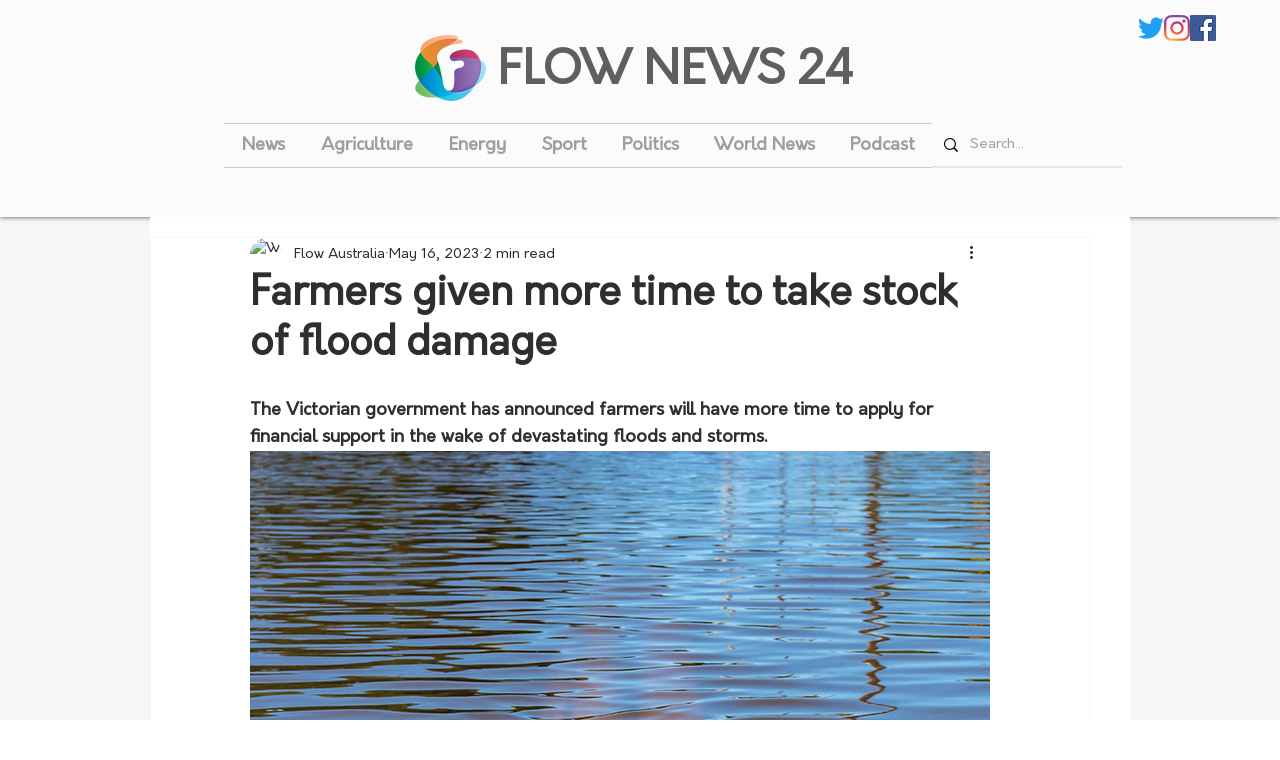

--- FILE ---
content_type: text/html; charset=utf-8
request_url: https://www.google.com/recaptcha/api2/aframe
body_size: 257
content:
<!DOCTYPE HTML><html><head><meta http-equiv="content-type" content="text/html; charset=UTF-8"></head><body><script nonce="c49pSZGbrnKJ2ShWx4nDig">/** Anti-fraud and anti-abuse applications only. See google.com/recaptcha */ try{var clients={'sodar':'https://pagead2.googlesyndication.com/pagead/sodar?'};window.addEventListener("message",function(a){try{if(a.source===window.parent){var b=JSON.parse(a.data);var c=clients[b['id']];if(c){var d=document.createElement('img');d.src=c+b['params']+'&rc='+(localStorage.getItem("rc::a")?sessionStorage.getItem("rc::b"):"");window.document.body.appendChild(d);sessionStorage.setItem("rc::e",parseInt(sessionStorage.getItem("rc::e")||0)+1);localStorage.setItem("rc::h",'1768918905985');}}}catch(b){}});window.parent.postMessage("_grecaptcha_ready", "*");}catch(b){}</script></body></html>